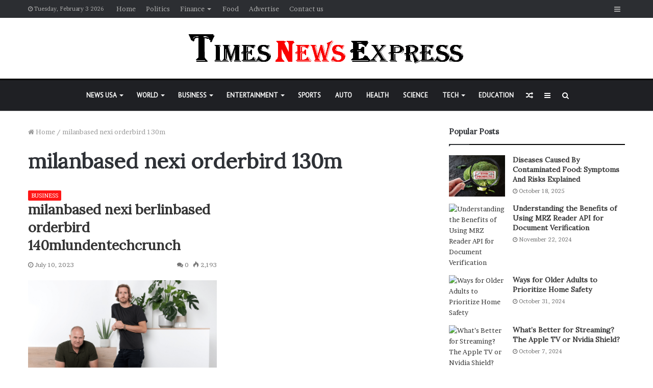

--- FILE ---
content_type: text/html; charset=UTF-8
request_url: https://timesnewsexpress.com/tag/milanbased-nexi-orderbird-130m/
body_size: 22360
content:
<!DOCTYPE html>
<html lang="en-US" prefix="og: https://ogp.me/ns#">
<head>
	<meta charset="UTF-8" />
	<link rel="profile" href="http://gmpg.org/xfn/11" />
	<link rel="pingback" href="https://timesnewsexpress.com/xmlrpc.php" />
	
<!-- Search Engine Optimization by Rank Math PRO - https://rankmath.com/ -->
<title>milanbased nexi orderbird 130m - Times News Express</title>
<meta name="robots" content="follow, noindex"/>
<meta property="og:locale" content="en_US" />
<meta property="og:type" content="article" />
<meta property="og:title" content="milanbased nexi orderbird 130m - Times News Express" />
<meta property="og:url" content="https://timesnewsexpress.com/tag/milanbased-nexi-orderbird-130m/" />
<meta property="og:site_name" content="Times News Express" />
<meta name="twitter:card" content="summary_large_image" />
<meta name="twitter:title" content="milanbased nexi orderbird 130m - Times News Express" />
<meta name="twitter:label1" content="Posts" />
<meta name="twitter:data1" content="1" />
<script type="application/ld+json" class="rank-math-schema-pro">{"@context":"https://schema.org","@graph":[{"@type":"Person","@id":"https://timesnewsexpress.com/#person","name":"Times News Express"},{"@type":"WebSite","@id":"https://timesnewsexpress.com/#website","url":"https://timesnewsexpress.com","name":"Times News Express","publisher":{"@id":"https://timesnewsexpress.com/#person"},"inLanguage":"en-US"},{"@type":"CollectionPage","@id":"https://timesnewsexpress.com/tag/milanbased-nexi-orderbird-130m/#webpage","url":"https://timesnewsexpress.com/tag/milanbased-nexi-orderbird-130m/","name":"milanbased nexi orderbird 130m - Times News Express","isPartOf":{"@id":"https://timesnewsexpress.com/#website"},"inLanguage":"en-US"}]}</script>
<!-- /Rank Math WordPress SEO plugin -->

<link rel="alternate" type="application/rss+xml" title="Times News Express &raquo; Feed" href="https://timesnewsexpress.com/feed/" />
<link rel="alternate" type="application/rss+xml" title="Times News Express &raquo; Comments Feed" href="https://timesnewsexpress.com/comments/feed/" />
<link rel="alternate" type="application/rss+xml" title="Times News Express &raquo; milanbased nexi orderbird 130m Tag Feed" href="https://timesnewsexpress.com/tag/milanbased-nexi-orderbird-130m/feed/" />
<script type="text/javascript">
/* <![CDATA[ */
window._wpemojiSettings = {"baseUrl":"https:\/\/s.w.org\/images\/core\/emoji\/15.0.3\/72x72\/","ext":".png","svgUrl":"https:\/\/s.w.org\/images\/core\/emoji\/15.0.3\/svg\/","svgExt":".svg","source":{"concatemoji":"https:\/\/timesnewsexpress.com\/wp-includes\/js\/wp-emoji-release.min.js?ver=6.5.2"}};
/*! This file is auto-generated */
!function(i,n){var o,s,e;function c(e){try{var t={supportTests:e,timestamp:(new Date).valueOf()};sessionStorage.setItem(o,JSON.stringify(t))}catch(e){}}function p(e,t,n){e.clearRect(0,0,e.canvas.width,e.canvas.height),e.fillText(t,0,0);var t=new Uint32Array(e.getImageData(0,0,e.canvas.width,e.canvas.height).data),r=(e.clearRect(0,0,e.canvas.width,e.canvas.height),e.fillText(n,0,0),new Uint32Array(e.getImageData(0,0,e.canvas.width,e.canvas.height).data));return t.every(function(e,t){return e===r[t]})}function u(e,t,n){switch(t){case"flag":return n(e,"\ud83c\udff3\ufe0f\u200d\u26a7\ufe0f","\ud83c\udff3\ufe0f\u200b\u26a7\ufe0f")?!1:!n(e,"\ud83c\uddfa\ud83c\uddf3","\ud83c\uddfa\u200b\ud83c\uddf3")&&!n(e,"\ud83c\udff4\udb40\udc67\udb40\udc62\udb40\udc65\udb40\udc6e\udb40\udc67\udb40\udc7f","\ud83c\udff4\u200b\udb40\udc67\u200b\udb40\udc62\u200b\udb40\udc65\u200b\udb40\udc6e\u200b\udb40\udc67\u200b\udb40\udc7f");case"emoji":return!n(e,"\ud83d\udc26\u200d\u2b1b","\ud83d\udc26\u200b\u2b1b")}return!1}function f(e,t,n){var r="undefined"!=typeof WorkerGlobalScope&&self instanceof WorkerGlobalScope?new OffscreenCanvas(300,150):i.createElement("canvas"),a=r.getContext("2d",{willReadFrequently:!0}),o=(a.textBaseline="top",a.font="600 32px Arial",{});return e.forEach(function(e){o[e]=t(a,e,n)}),o}function t(e){var t=i.createElement("script");t.src=e,t.defer=!0,i.head.appendChild(t)}"undefined"!=typeof Promise&&(o="wpEmojiSettingsSupports",s=["flag","emoji"],n.supports={everything:!0,everythingExceptFlag:!0},e=new Promise(function(e){i.addEventListener("DOMContentLoaded",e,{once:!0})}),new Promise(function(t){var n=function(){try{var e=JSON.parse(sessionStorage.getItem(o));if("object"==typeof e&&"number"==typeof e.timestamp&&(new Date).valueOf()<e.timestamp+604800&&"object"==typeof e.supportTests)return e.supportTests}catch(e){}return null}();if(!n){if("undefined"!=typeof Worker&&"undefined"!=typeof OffscreenCanvas&&"undefined"!=typeof URL&&URL.createObjectURL&&"undefined"!=typeof Blob)try{var e="postMessage("+f.toString()+"("+[JSON.stringify(s),u.toString(),p.toString()].join(",")+"));",r=new Blob([e],{type:"text/javascript"}),a=new Worker(URL.createObjectURL(r),{name:"wpTestEmojiSupports"});return void(a.onmessage=function(e){c(n=e.data),a.terminate(),t(n)})}catch(e){}c(n=f(s,u,p))}t(n)}).then(function(e){for(var t in e)n.supports[t]=e[t],n.supports.everything=n.supports.everything&&n.supports[t],"flag"!==t&&(n.supports.everythingExceptFlag=n.supports.everythingExceptFlag&&n.supports[t]);n.supports.everythingExceptFlag=n.supports.everythingExceptFlag&&!n.supports.flag,n.DOMReady=!1,n.readyCallback=function(){n.DOMReady=!0}}).then(function(){return e}).then(function(){var e;n.supports.everything||(n.readyCallback(),(e=n.source||{}).concatemoji?t(e.concatemoji):e.wpemoji&&e.twemoji&&(t(e.twemoji),t(e.wpemoji)))}))}((window,document),window._wpemojiSettings);
/* ]]> */
</script>
<style id='wp-emoji-styles-inline-css' type='text/css'>

	img.wp-smiley, img.emoji {
		display: inline !important;
		border: none !important;
		box-shadow: none !important;
		height: 1em !important;
		width: 1em !important;
		margin: 0 0.07em !important;
		vertical-align: -0.1em !important;
		background: none !important;
		padding: 0 !important;
	}
</style>
<link rel='stylesheet' id='wp-block-library-css' href='https://timesnewsexpress.com/wp-includes/css/dist/block-library/style.min.css?ver=6.5.2' type='text/css' media='all' />
<style id='wp-block-library-theme-inline-css' type='text/css'>
.wp-block-audio figcaption{color:#555;font-size:13px;text-align:center}.is-dark-theme .wp-block-audio figcaption{color:#ffffffa6}.wp-block-audio{margin:0 0 1em}.wp-block-code{border:1px solid #ccc;border-radius:4px;font-family:Menlo,Consolas,monaco,monospace;padding:.8em 1em}.wp-block-embed figcaption{color:#555;font-size:13px;text-align:center}.is-dark-theme .wp-block-embed figcaption{color:#ffffffa6}.wp-block-embed{margin:0 0 1em}.blocks-gallery-caption{color:#555;font-size:13px;text-align:center}.is-dark-theme .blocks-gallery-caption{color:#ffffffa6}.wp-block-image figcaption{color:#555;font-size:13px;text-align:center}.is-dark-theme .wp-block-image figcaption{color:#ffffffa6}.wp-block-image{margin:0 0 1em}.wp-block-pullquote{border-bottom:4px solid;border-top:4px solid;color:currentColor;margin-bottom:1.75em}.wp-block-pullquote cite,.wp-block-pullquote footer,.wp-block-pullquote__citation{color:currentColor;font-size:.8125em;font-style:normal;text-transform:uppercase}.wp-block-quote{border-left:.25em solid;margin:0 0 1.75em;padding-left:1em}.wp-block-quote cite,.wp-block-quote footer{color:currentColor;font-size:.8125em;font-style:normal;position:relative}.wp-block-quote.has-text-align-right{border-left:none;border-right:.25em solid;padding-left:0;padding-right:1em}.wp-block-quote.has-text-align-center{border:none;padding-left:0}.wp-block-quote.is-large,.wp-block-quote.is-style-large,.wp-block-quote.is-style-plain{border:none}.wp-block-search .wp-block-search__label{font-weight:700}.wp-block-search__button{border:1px solid #ccc;padding:.375em .625em}:where(.wp-block-group.has-background){padding:1.25em 2.375em}.wp-block-separator.has-css-opacity{opacity:.4}.wp-block-separator{border:none;border-bottom:2px solid;margin-left:auto;margin-right:auto}.wp-block-separator.has-alpha-channel-opacity{opacity:1}.wp-block-separator:not(.is-style-wide):not(.is-style-dots){width:100px}.wp-block-separator.has-background:not(.is-style-dots){border-bottom:none;height:1px}.wp-block-separator.has-background:not(.is-style-wide):not(.is-style-dots){height:2px}.wp-block-table{margin:0 0 1em}.wp-block-table td,.wp-block-table th{word-break:normal}.wp-block-table figcaption{color:#555;font-size:13px;text-align:center}.is-dark-theme .wp-block-table figcaption{color:#ffffffa6}.wp-block-video figcaption{color:#555;font-size:13px;text-align:center}.is-dark-theme .wp-block-video figcaption{color:#ffffffa6}.wp-block-video{margin:0 0 1em}.wp-block-template-part.has-background{margin-bottom:0;margin-top:0;padding:1.25em 2.375em}
</style>
<style id='classic-theme-styles-inline-css' type='text/css'>
/*! This file is auto-generated */
.wp-block-button__link{color:#fff;background-color:#32373c;border-radius:9999px;box-shadow:none;text-decoration:none;padding:calc(.667em + 2px) calc(1.333em + 2px);font-size:1.125em}.wp-block-file__button{background:#32373c;color:#fff;text-decoration:none}
</style>
<style id='global-styles-inline-css' type='text/css'>
body{--wp--preset--color--black: #000000;--wp--preset--color--cyan-bluish-gray: #abb8c3;--wp--preset--color--white: #ffffff;--wp--preset--color--pale-pink: #f78da7;--wp--preset--color--vivid-red: #cf2e2e;--wp--preset--color--luminous-vivid-orange: #ff6900;--wp--preset--color--luminous-vivid-amber: #fcb900;--wp--preset--color--light-green-cyan: #7bdcb5;--wp--preset--color--vivid-green-cyan: #00d084;--wp--preset--color--pale-cyan-blue: #8ed1fc;--wp--preset--color--vivid-cyan-blue: #0693e3;--wp--preset--color--vivid-purple: #9b51e0;--wp--preset--gradient--vivid-cyan-blue-to-vivid-purple: linear-gradient(135deg,rgba(6,147,227,1) 0%,rgb(155,81,224) 100%);--wp--preset--gradient--light-green-cyan-to-vivid-green-cyan: linear-gradient(135deg,rgb(122,220,180) 0%,rgb(0,208,130) 100%);--wp--preset--gradient--luminous-vivid-amber-to-luminous-vivid-orange: linear-gradient(135deg,rgba(252,185,0,1) 0%,rgba(255,105,0,1) 100%);--wp--preset--gradient--luminous-vivid-orange-to-vivid-red: linear-gradient(135deg,rgba(255,105,0,1) 0%,rgb(207,46,46) 100%);--wp--preset--gradient--very-light-gray-to-cyan-bluish-gray: linear-gradient(135deg,rgb(238,238,238) 0%,rgb(169,184,195) 100%);--wp--preset--gradient--cool-to-warm-spectrum: linear-gradient(135deg,rgb(74,234,220) 0%,rgb(151,120,209) 20%,rgb(207,42,186) 40%,rgb(238,44,130) 60%,rgb(251,105,98) 80%,rgb(254,248,76) 100%);--wp--preset--gradient--blush-light-purple: linear-gradient(135deg,rgb(255,206,236) 0%,rgb(152,150,240) 100%);--wp--preset--gradient--blush-bordeaux: linear-gradient(135deg,rgb(254,205,165) 0%,rgb(254,45,45) 50%,rgb(107,0,62) 100%);--wp--preset--gradient--luminous-dusk: linear-gradient(135deg,rgb(255,203,112) 0%,rgb(199,81,192) 50%,rgb(65,88,208) 100%);--wp--preset--gradient--pale-ocean: linear-gradient(135deg,rgb(255,245,203) 0%,rgb(182,227,212) 50%,rgb(51,167,181) 100%);--wp--preset--gradient--electric-grass: linear-gradient(135deg,rgb(202,248,128) 0%,rgb(113,206,126) 100%);--wp--preset--gradient--midnight: linear-gradient(135deg,rgb(2,3,129) 0%,rgb(40,116,252) 100%);--wp--preset--font-size--small: 13px;--wp--preset--font-size--medium: 20px;--wp--preset--font-size--large: 36px;--wp--preset--font-size--x-large: 42px;--wp--preset--spacing--20: 0.44rem;--wp--preset--spacing--30: 0.67rem;--wp--preset--spacing--40: 1rem;--wp--preset--spacing--50: 1.5rem;--wp--preset--spacing--60: 2.25rem;--wp--preset--spacing--70: 3.38rem;--wp--preset--spacing--80: 5.06rem;--wp--preset--shadow--natural: 6px 6px 9px rgba(0, 0, 0, 0.2);--wp--preset--shadow--deep: 12px 12px 50px rgba(0, 0, 0, 0.4);--wp--preset--shadow--sharp: 6px 6px 0px rgba(0, 0, 0, 0.2);--wp--preset--shadow--outlined: 6px 6px 0px -3px rgba(255, 255, 255, 1), 6px 6px rgba(0, 0, 0, 1);--wp--preset--shadow--crisp: 6px 6px 0px rgba(0, 0, 0, 1);}:where(.is-layout-flex){gap: 0.5em;}:where(.is-layout-grid){gap: 0.5em;}body .is-layout-flow > .alignleft{float: left;margin-inline-start: 0;margin-inline-end: 2em;}body .is-layout-flow > .alignright{float: right;margin-inline-start: 2em;margin-inline-end: 0;}body .is-layout-flow > .aligncenter{margin-left: auto !important;margin-right: auto !important;}body .is-layout-constrained > .alignleft{float: left;margin-inline-start: 0;margin-inline-end: 2em;}body .is-layout-constrained > .alignright{float: right;margin-inline-start: 2em;margin-inline-end: 0;}body .is-layout-constrained > .aligncenter{margin-left: auto !important;margin-right: auto !important;}body .is-layout-constrained > :where(:not(.alignleft):not(.alignright):not(.alignfull)){max-width: var(--wp--style--global--content-size);margin-left: auto !important;margin-right: auto !important;}body .is-layout-constrained > .alignwide{max-width: var(--wp--style--global--wide-size);}body .is-layout-flex{display: flex;}body .is-layout-flex{flex-wrap: wrap;align-items: center;}body .is-layout-flex > *{margin: 0;}body .is-layout-grid{display: grid;}body .is-layout-grid > *{margin: 0;}:where(.wp-block-columns.is-layout-flex){gap: 2em;}:where(.wp-block-columns.is-layout-grid){gap: 2em;}:where(.wp-block-post-template.is-layout-flex){gap: 1.25em;}:where(.wp-block-post-template.is-layout-grid){gap: 1.25em;}.has-black-color{color: var(--wp--preset--color--black) !important;}.has-cyan-bluish-gray-color{color: var(--wp--preset--color--cyan-bluish-gray) !important;}.has-white-color{color: var(--wp--preset--color--white) !important;}.has-pale-pink-color{color: var(--wp--preset--color--pale-pink) !important;}.has-vivid-red-color{color: var(--wp--preset--color--vivid-red) !important;}.has-luminous-vivid-orange-color{color: var(--wp--preset--color--luminous-vivid-orange) !important;}.has-luminous-vivid-amber-color{color: var(--wp--preset--color--luminous-vivid-amber) !important;}.has-light-green-cyan-color{color: var(--wp--preset--color--light-green-cyan) !important;}.has-vivid-green-cyan-color{color: var(--wp--preset--color--vivid-green-cyan) !important;}.has-pale-cyan-blue-color{color: var(--wp--preset--color--pale-cyan-blue) !important;}.has-vivid-cyan-blue-color{color: var(--wp--preset--color--vivid-cyan-blue) !important;}.has-vivid-purple-color{color: var(--wp--preset--color--vivid-purple) !important;}.has-black-background-color{background-color: var(--wp--preset--color--black) !important;}.has-cyan-bluish-gray-background-color{background-color: var(--wp--preset--color--cyan-bluish-gray) !important;}.has-white-background-color{background-color: var(--wp--preset--color--white) !important;}.has-pale-pink-background-color{background-color: var(--wp--preset--color--pale-pink) !important;}.has-vivid-red-background-color{background-color: var(--wp--preset--color--vivid-red) !important;}.has-luminous-vivid-orange-background-color{background-color: var(--wp--preset--color--luminous-vivid-orange) !important;}.has-luminous-vivid-amber-background-color{background-color: var(--wp--preset--color--luminous-vivid-amber) !important;}.has-light-green-cyan-background-color{background-color: var(--wp--preset--color--light-green-cyan) !important;}.has-vivid-green-cyan-background-color{background-color: var(--wp--preset--color--vivid-green-cyan) !important;}.has-pale-cyan-blue-background-color{background-color: var(--wp--preset--color--pale-cyan-blue) !important;}.has-vivid-cyan-blue-background-color{background-color: var(--wp--preset--color--vivid-cyan-blue) !important;}.has-vivid-purple-background-color{background-color: var(--wp--preset--color--vivid-purple) !important;}.has-black-border-color{border-color: var(--wp--preset--color--black) !important;}.has-cyan-bluish-gray-border-color{border-color: var(--wp--preset--color--cyan-bluish-gray) !important;}.has-white-border-color{border-color: var(--wp--preset--color--white) !important;}.has-pale-pink-border-color{border-color: var(--wp--preset--color--pale-pink) !important;}.has-vivid-red-border-color{border-color: var(--wp--preset--color--vivid-red) !important;}.has-luminous-vivid-orange-border-color{border-color: var(--wp--preset--color--luminous-vivid-orange) !important;}.has-luminous-vivid-amber-border-color{border-color: var(--wp--preset--color--luminous-vivid-amber) !important;}.has-light-green-cyan-border-color{border-color: var(--wp--preset--color--light-green-cyan) !important;}.has-vivid-green-cyan-border-color{border-color: var(--wp--preset--color--vivid-green-cyan) !important;}.has-pale-cyan-blue-border-color{border-color: var(--wp--preset--color--pale-cyan-blue) !important;}.has-vivid-cyan-blue-border-color{border-color: var(--wp--preset--color--vivid-cyan-blue) !important;}.has-vivid-purple-border-color{border-color: var(--wp--preset--color--vivid-purple) !important;}.has-vivid-cyan-blue-to-vivid-purple-gradient-background{background: var(--wp--preset--gradient--vivid-cyan-blue-to-vivid-purple) !important;}.has-light-green-cyan-to-vivid-green-cyan-gradient-background{background: var(--wp--preset--gradient--light-green-cyan-to-vivid-green-cyan) !important;}.has-luminous-vivid-amber-to-luminous-vivid-orange-gradient-background{background: var(--wp--preset--gradient--luminous-vivid-amber-to-luminous-vivid-orange) !important;}.has-luminous-vivid-orange-to-vivid-red-gradient-background{background: var(--wp--preset--gradient--luminous-vivid-orange-to-vivid-red) !important;}.has-very-light-gray-to-cyan-bluish-gray-gradient-background{background: var(--wp--preset--gradient--very-light-gray-to-cyan-bluish-gray) !important;}.has-cool-to-warm-spectrum-gradient-background{background: var(--wp--preset--gradient--cool-to-warm-spectrum) !important;}.has-blush-light-purple-gradient-background{background: var(--wp--preset--gradient--blush-light-purple) !important;}.has-blush-bordeaux-gradient-background{background: var(--wp--preset--gradient--blush-bordeaux) !important;}.has-luminous-dusk-gradient-background{background: var(--wp--preset--gradient--luminous-dusk) !important;}.has-pale-ocean-gradient-background{background: var(--wp--preset--gradient--pale-ocean) !important;}.has-electric-grass-gradient-background{background: var(--wp--preset--gradient--electric-grass) !important;}.has-midnight-gradient-background{background: var(--wp--preset--gradient--midnight) !important;}.has-small-font-size{font-size: var(--wp--preset--font-size--small) !important;}.has-medium-font-size{font-size: var(--wp--preset--font-size--medium) !important;}.has-large-font-size{font-size: var(--wp--preset--font-size--large) !important;}.has-x-large-font-size{font-size: var(--wp--preset--font-size--x-large) !important;}
.wp-block-navigation a:where(:not(.wp-element-button)){color: inherit;}
:where(.wp-block-post-template.is-layout-flex){gap: 1.25em;}:where(.wp-block-post-template.is-layout-grid){gap: 1.25em;}
:where(.wp-block-columns.is-layout-flex){gap: 2em;}:where(.wp-block-columns.is-layout-grid){gap: 2em;}
.wp-block-pullquote{font-size: 1.5em;line-height: 1.6;}
</style>
<link rel='stylesheet' id='news-plugin-css' href='https://timesnewsexpress.com/wp-content/plugins/newsplugin/assets/css/news-plugin.css?ver=0.1' type='text/css' media='all' />
<link rel='stylesheet' id='ez-toc-css' href='https://timesnewsexpress.com/wp-content/plugins/easy-table-of-contents/assets/css/screen.min.css?ver=2.0.80' type='text/css' media='all' />
<style id='ez-toc-inline-css' type='text/css'>
div#ez-toc-container .ez-toc-title {font-size: 120%;}div#ez-toc-container .ez-toc-title {font-weight: 500;}div#ez-toc-container ul li , div#ez-toc-container ul li a {font-size: 95%;}div#ez-toc-container ul li , div#ez-toc-container ul li a {font-weight: 500;}div#ez-toc-container nav ul ul li {font-size: 90%;}.ez-toc-box-title {font-weight: bold; margin-bottom: 10px; text-align: center; text-transform: uppercase; letter-spacing: 1px; color: #666; padding-bottom: 5px;position:absolute;top:-4%;left:5%;background-color: inherit;transition: top 0.3s ease;}.ez-toc-box-title.toc-closed {top:-25%;}
.ez-toc-container-direction {direction: ltr;}.ez-toc-counter ul{counter-reset: item ;}.ez-toc-counter nav ul li a::before {content: counters(item, '.', decimal) '. ';display: inline-block;counter-increment: item;flex-grow: 0;flex-shrink: 0;margin-right: .2em; float: left; }.ez-toc-widget-direction {direction: ltr;}.ez-toc-widget-container ul{counter-reset: item ;}.ez-toc-widget-container nav ul li a::before {content: counters(item, '.', decimal) '. ';display: inline-block;counter-increment: item;flex-grow: 0;flex-shrink: 0;margin-right: .2em; float: left; }
</style>
<link rel='stylesheet' id='tie-css-base-css' href='https://timesnewsexpress.com/wp-content/themes/jannah/assets/css/base.min.css?ver=4.6.3' type='text/css' media='all' />
<link rel='stylesheet' id='tie-css-styles-css' href='https://timesnewsexpress.com/wp-content/themes/jannah/assets/css/style.min.css?ver=4.6.3' type='text/css' media='all' />
<link rel='stylesheet' id='tie-css-widgets-css' href='https://timesnewsexpress.com/wp-content/themes/jannah/assets/css/widgets.min.css?ver=4.6.3' type='text/css' media='all' />
<link rel='stylesheet' id='tie-css-helpers-css' href='https://timesnewsexpress.com/wp-content/themes/jannah/assets/css/helpers.min.css?ver=4.6.3' type='text/css' media='all' />
<link rel='stylesheet' id='tie-css-ilightbox-css' href='https://timesnewsexpress.com/wp-content/themes/jannah/assets/ilightbox/dark-skin/skin.css?ver=4.6.3' type='text/css' media='all' />
<style id='tie-css-ilightbox-inline-css' type='text/css'>
.wf-active body{font-family: 'Brawler';}.wf-active .logo-text,.wf-active h1,.wf-active h2,.wf-active h3,.wf-active h4,.wf-active h5,.wf-active h6,.wf-active .the-subtitle{font-family: 'Lora';}.wf-active #main-nav .main-menu > ul > li > a{font-family: 'PT Sans';}#tie-body{background-color: #ffffff;}.brand-title,a:hover,#tie-popup-search-submit,#logo.text-logo a,.theme-header nav .components #search-submit:hover,.theme-header .header-nav .components > li:hover > a,.theme-header .header-nav .components li a:hover,.main-menu ul.cats-vertical li a.is-active,.main-menu ul.cats-vertical li a:hover,.main-nav li.mega-menu .post-meta a:hover,.main-nav li.mega-menu .post-box-title a:hover,.search-in-main-nav.autocomplete-suggestions a:hover,#main-nav .menu ul li:hover > a,#main-nav .menu ul li.current-menu-item:not(.mega-link-column) > a,.top-nav .menu li:hover > a,.top-nav .menu > .tie-current-menu > a,.search-in-top-nav.autocomplete-suggestions .post-title a:hover,div.mag-box .mag-box-options .mag-box-filter-links a.active,.mag-box-filter-links .flexMenu-viewMore:hover > a,.stars-rating-active,body .tabs.tabs .active > a,.video-play-icon,.spinner-circle:after,#go-to-content:hover,.comment-list .comment-author .fn,.commentlist .comment-author .fn,blockquote::before,blockquote cite,blockquote.quote-simple p,.multiple-post-pages a:hover,#story-index li .is-current,.latest-tweets-widget .twitter-icon-wrap span,.wide-slider-nav-wrapper .slide,.wide-next-prev-slider-wrapper .tie-slider-nav li:hover span,#instagram-link:hover,.review-final-score h3,#mobile-menu-icon:hover .menu-text,.entry a,.entry .post-bottom-meta a:hover,.comment-list .comment-content a,.widget.tie-weather-widget .icon-basecloud-bg:after,q a,blockquote a,.site-footer a:hover,.site-footer .stars-rating-active,.site-footer .twitter-icon-wrap span,.site-info a:hover{color: #ff1414;}#theme-header #main-nav .spinner-circle:after{color: #ff1414;}[type='submit'],.button,.generic-button a,.generic-button button,.theme-header .header-nav .comp-sub-menu a.button.guest-btn:hover,.theme-header .header-nav .comp-sub-menu a.checkout-button,nav.main-nav .menu > li.tie-current-menu > a,nav.main-nav .menu > li:hover > a,.main-menu .mega-links-head:after,#main-nav .mega-menu.mega-cat .cats-horizontal li a.is-active,#mobile-menu-icon:hover .nav-icon,#mobile-menu-icon:hover .nav-icon:before,#mobile-menu-icon:hover .nav-icon:after,.search-in-main-nav.autocomplete-suggestions a.button,.search-in-top-nav.autocomplete-suggestions a.button,.spinner > div,.post-cat,.pages-numbers li.current span,.multiple-post-pages > span,#tie-wrapper .mejs-container .mejs-controls,.mag-box-filter-links a:hover,.slider-arrow-nav a:not(.pagination-disabled):hover,.comment-list .reply a:hover,.commentlist .reply a:hover,#reading-position-indicator,#story-index-icon,.videos-block .playlist-title,.review-percentage .review-item span span,.tie-slick-dots li.slick-active button,.tie-slick-dots li button:hover,.digital-rating-static,.timeline-widget li a:hover .date:before,#wp-calendar #today,.posts-list-counter li:before,.cat-counter a + span,.tie-slider-nav li span:hover,.fullwidth-area .widget_tag_cloud .tagcloud a:hover,.magazine2:not(.block-head-4) .dark-widgetized-area ul.tabs a:hover,.magazine2:not(.block-head-4) .dark-widgetized-area ul.tabs .active a,.magazine1 .dark-widgetized-area ul.tabs a:hover,.magazine1 .dark-widgetized-area ul.tabs .active a,.block-head-4.magazine2 .dark-widgetized-area .tabs.tabs .active a,.block-head-4.magazine2 .dark-widgetized-area .tabs > .active a:before,.block-head-4.magazine2 .dark-widgetized-area .tabs > .active a:after,.demo_store,.demo #logo:after,.widget.tie-weather-widget,span.video-close-btn:hover,#go-to-top,.latest-tweets-widget .slider-links .button:not(:hover){background-color: #ff1414;color: #FFFFFF;}.tie-weather-widget .widget-title .the-subtitle,.block-head-4.magazine2 #footer .tabs .active a:hover{color: #FFFFFF;}pre,code,.pages-numbers li.current span,.theme-header .header-nav .comp-sub-menu a.button.guest-btn:hover,.multiple-post-pages > span,.post-content-slideshow .tie-slider-nav li span:hover,#tie-body .tie-slider-nav li > span:hover,#instagram-link:before,#instagram-link:after,.slider-arrow-nav a:not(.pagination-disabled):hover,.main-nav .mega-menu.mega-cat .cats-horizontal li a.is-active, .main-nav .mega-menu.mega-cat .cats-horizontal li a:hover,.main-menu .menu > li > .menu-sub-content{border-color: #ff1414;}.main-menu .menu > li.tie-current-menu{border-bottom-color: #ff1414;}.top-nav .menu li.menu-item-has-children:hover > a:before{border-top-color: #ff1414;}.main-nav .main-menu .menu > li.tie-current-menu > a:before,.main-nav .main-menu .menu > li:hover > a:before{border-top-color: #FFFFFF;}header.main-nav-light .main-nav .menu-item-has-children li:hover > a:before,header.main-nav-light .main-nav .mega-menu li:hover > a:before{border-left-color: #ff1414;}.rtl header.main-nav-light .main-nav .menu-item-has-children li:hover > a:before,.rtl header.main-nav-light .main-nav .mega-menu li:hover > a:before{border-right-color: #ff1414;border-left-color: transparent;}.top-nav ul.menu li .menu-item-has-children:hover > a:before{border-top-color: transparent;border-left-color: #ff1414;}.rtl .top-nav ul.menu li .menu-item-has-children:hover > a:before{border-left-color: transparent;border-right-color: #ff1414;}::-moz-selection{background-color: #ff1414;color: #FFFFFF;}::selection{background-color: #ff1414;color: #FFFFFF;}circle.circle_bar{stroke: #ff1414;}#reading-position-indicator{box-shadow: 0 0 10px rgba( 255,20,20,0.7);}#tie-popup-search-submit:hover,#logo.text-logo a:hover,.entry a:hover,.comment-list .comment-content a:hover,.block-head-4.magazine2 .site-footer .tabs li a:hover,q a:hover,blockquote a:hover{color: #cd0000;}.button:hover,input[type='submit']:hover,.generic-button a:hover,.generic-button button:hover,a.post-cat:hover,.site-footer .button:hover,.site-footer [type='submit']:hover,.search-in-main-nav.autocomplete-suggestions a.button:hover,.search-in-top-nav.autocomplete-suggestions a.button:hover,.theme-header .header-nav .comp-sub-menu a.checkout-button:hover{background-color: #cd0000;color: #FFFFFF;}.theme-header .header-nav .comp-sub-menu a.checkout-button:not(:hover),.entry a.button{color: #FFFFFF;}#story-index.is-compact .story-index-content{background-color: #ff1414;}#story-index.is-compact .story-index-content a,#story-index.is-compact .story-index-content .is-current{color: #FFFFFF;}#tie-body .mag-box-title h3 a,#tie-body .block-more-button{color: #ff1414;}#tie-body .mag-box-title h3 a:hover,#tie-body .block-more-button:hover{color: #cd0000;}#tie-body .mag-box-title{color: #ff1414;}#tie-body .mag-box-title:before{border-top-color: #ff1414;}#tie-body .mag-box-title:after,#tie-body #footer .widget-title:after{background-color: #ff1414;}.brand-title,a:hover,#tie-popup-search-submit,#logo.text-logo a,.theme-header nav .components #search-submit:hover,.theme-header .header-nav .components > li:hover > a,.theme-header .header-nav .components li a:hover,.main-menu ul.cats-vertical li a.is-active,.main-menu ul.cats-vertical li a:hover,.main-nav li.mega-menu .post-meta a:hover,.main-nav li.mega-menu .post-box-title a:hover,.search-in-main-nav.autocomplete-suggestions a:hover,#main-nav .menu ul li:hover > a,#main-nav .menu ul li.current-menu-item:not(.mega-link-column) > a,.top-nav .menu li:hover > a,.top-nav .menu > .tie-current-menu > a,.search-in-top-nav.autocomplete-suggestions .post-title a:hover,div.mag-box .mag-box-options .mag-box-filter-links a.active,.mag-box-filter-links .flexMenu-viewMore:hover > a,.stars-rating-active,body .tabs.tabs .active > a,.video-play-icon,.spinner-circle:after,#go-to-content:hover,.comment-list .comment-author .fn,.commentlist .comment-author .fn,blockquote::before,blockquote cite,blockquote.quote-simple p,.multiple-post-pages a:hover,#story-index li .is-current,.latest-tweets-widget .twitter-icon-wrap span,.wide-slider-nav-wrapper .slide,.wide-next-prev-slider-wrapper .tie-slider-nav li:hover span,#instagram-link:hover,.review-final-score h3,#mobile-menu-icon:hover .menu-text,.entry a,.entry .post-bottom-meta a:hover,.comment-list .comment-content a,.widget.tie-weather-widget .icon-basecloud-bg:after,q a,blockquote a,.site-footer a:hover,.site-footer .stars-rating-active,.site-footer .twitter-icon-wrap span,.site-info a:hover{color: #ff1414;}#theme-header #main-nav .spinner-circle:after{color: #ff1414;}[type='submit'],.button,.generic-button a,.generic-button button,.theme-header .header-nav .comp-sub-menu a.button.guest-btn:hover,.theme-header .header-nav .comp-sub-menu a.checkout-button,nav.main-nav .menu > li.tie-current-menu > a,nav.main-nav .menu > li:hover > a,.main-menu .mega-links-head:after,#main-nav .mega-menu.mega-cat .cats-horizontal li a.is-active,#mobile-menu-icon:hover .nav-icon,#mobile-menu-icon:hover .nav-icon:before,#mobile-menu-icon:hover .nav-icon:after,.search-in-main-nav.autocomplete-suggestions a.button,.search-in-top-nav.autocomplete-suggestions a.button,.spinner > div,.post-cat,.pages-numbers li.current span,.multiple-post-pages > span,#tie-wrapper .mejs-container .mejs-controls,.mag-box-filter-links a:hover,.slider-arrow-nav a:not(.pagination-disabled):hover,.comment-list .reply a:hover,.commentlist .reply a:hover,#reading-position-indicator,#story-index-icon,.videos-block .playlist-title,.review-percentage .review-item span span,.tie-slick-dots li.slick-active button,.tie-slick-dots li button:hover,.digital-rating-static,.timeline-widget li a:hover .date:before,#wp-calendar #today,.posts-list-counter li:before,.cat-counter a + span,.tie-slider-nav li span:hover,.fullwidth-area .widget_tag_cloud .tagcloud a:hover,.magazine2:not(.block-head-4) .dark-widgetized-area ul.tabs a:hover,.magazine2:not(.block-head-4) .dark-widgetized-area ul.tabs .active a,.magazine1 .dark-widgetized-area ul.tabs a:hover,.magazine1 .dark-widgetized-area ul.tabs .active a,.block-head-4.magazine2 .dark-widgetized-area .tabs.tabs .active a,.block-head-4.magazine2 .dark-widgetized-area .tabs > .active a:before,.block-head-4.magazine2 .dark-widgetized-area .tabs > .active a:after,.demo_store,.demo #logo:after,.widget.tie-weather-widget,span.video-close-btn:hover,#go-to-top,.latest-tweets-widget .slider-links .button:not(:hover){background-color: #ff1414;color: #FFFFFF;}.tie-weather-widget .widget-title .the-subtitle,.block-head-4.magazine2 #footer .tabs .active a:hover{color: #FFFFFF;}pre,code,.pages-numbers li.current span,.theme-header .header-nav .comp-sub-menu a.button.guest-btn:hover,.multiple-post-pages > span,.post-content-slideshow .tie-slider-nav li span:hover,#tie-body .tie-slider-nav li > span:hover,#instagram-link:before,#instagram-link:after,.slider-arrow-nav a:not(.pagination-disabled):hover,.main-nav .mega-menu.mega-cat .cats-horizontal li a.is-active, .main-nav .mega-menu.mega-cat .cats-horizontal li a:hover,.main-menu .menu > li > .menu-sub-content{border-color: #ff1414;}.main-menu .menu > li.tie-current-menu{border-bottom-color: #ff1414;}.top-nav .menu li.menu-item-has-children:hover > a:before{border-top-color: #ff1414;}.main-nav .main-menu .menu > li.tie-current-menu > a:before,.main-nav .main-menu .menu > li:hover > a:before{border-top-color: #FFFFFF;}header.main-nav-light .main-nav .menu-item-has-children li:hover > a:before,header.main-nav-light .main-nav .mega-menu li:hover > a:before{border-left-color: #ff1414;}.rtl header.main-nav-light .main-nav .menu-item-has-children li:hover > a:before,.rtl header.main-nav-light .main-nav .mega-menu li:hover > a:before{border-right-color: #ff1414;border-left-color: transparent;}.top-nav ul.menu li .menu-item-has-children:hover > a:before{border-top-color: transparent;border-left-color: #ff1414;}.rtl .top-nav ul.menu li .menu-item-has-children:hover > a:before{border-left-color: transparent;border-right-color: #ff1414;}::-moz-selection{background-color: #ff1414;color: #FFFFFF;}::selection{background-color: #ff1414;color: #FFFFFF;}circle.circle_bar{stroke: #ff1414;}#reading-position-indicator{box-shadow: 0 0 10px rgba( 255,20,20,0.7);}#tie-popup-search-submit:hover,#logo.text-logo a:hover,.entry a:hover,.comment-list .comment-content a:hover,.block-head-4.magazine2 .site-footer .tabs li a:hover,q a:hover,blockquote a:hover{color: #cd0000;}.button:hover,input[type='submit']:hover,.generic-button a:hover,.generic-button button:hover,a.post-cat:hover,.site-footer .button:hover,.site-footer [type='submit']:hover,.search-in-main-nav.autocomplete-suggestions a.button:hover,.search-in-top-nav.autocomplete-suggestions a.button:hover,.theme-header .header-nav .comp-sub-menu a.checkout-button:hover{background-color: #cd0000;color: #FFFFFF;}.theme-header .header-nav .comp-sub-menu a.checkout-button:not(:hover),.entry a.button{color: #FFFFFF;}#story-index.is-compact .story-index-content{background-color: #ff1414;}#story-index.is-compact .story-index-content a,#story-index.is-compact .story-index-content .is-current{color: #FFFFFF;}#tie-body .mag-box-title h3 a,#tie-body .block-more-button{color: #ff1414;}#tie-body .mag-box-title h3 a:hover,#tie-body .block-more-button:hover{color: #cd0000;}#tie-body .mag-box-title{color: #ff1414;}#tie-body .mag-box-title:before{border-top-color: #ff1414;}#tie-body .mag-box-title:after,#tie-body #footer .widget-title:after{background-color: #ff1414;}.container-wrapper,.the-global-title,.comment-reply-title,.tabs,.flex-tabs .flexMenu-popup,.magazine1 .tabs-vertical .tabs li a,.magazine1 .tabs-vertical:after,.mag-box .show-more-button,.white-bg .social-icons-item a,textarea,input,select,.toggle,.post-content-slideshow,.post-content-slideshow .slider-nav-wrapper,.post-footer-on-bottom,.pages-numbers a,.pages-nav-item,.first-last-pages .fa,.multiple-post-pages .post-page-numbers,#story-highlights li,.review-item,.review-summary,.user-rate-wrap,.review-final-score,.tabs a{border-color: #000000 !important;}.magazine1 .tabs a{border-bottom-color: transparent !important;}.fullwidth-area .tagcloud a:not(:hover){background: transparent;box-shadow: inset 0 0 0 3px #000000;}.subscribe-widget-content h4:after,.white-bg .social-icons-item:before{background-color: #000000 !important;}#top-nav .comp-sub-menu .button:hover,#top-nav .checkout-button,.search-in-top-nav.autocomplete-suggestions .button{background-color: #ffffff;}#top-nav a:hover,#top-nav .menu li:hover > a,#top-nav .menu > .tie-current-menu > a,#top-nav .components > li:hover > a,#top-nav .components #search-submit:hover,.search-in-top-nav.autocomplete-suggestions .post-title a:hover{color: #ffffff;}#top-nav .comp-sub-menu .button:hover{border-color: #ffffff;}#top-nav .tie-current-menu > a:before,#top-nav .menu .menu-item-has-children:hover > a:before{border-top-color: #ffffff;}#top-nav .menu li .menu-item-has-children:hover > a:before{border-top-color: transparent;border-left-color: #ffffff;}.rtl #top-nav .menu li .menu-item-has-children:hover > a:before{border-left-color: transparent;border-right-color: #ffffff;}#top-nav .comp-sub-menu .button:hover,#top-nav .comp-sub-menu .checkout-button,.search-in-top-nav.autocomplete-suggestions .button{color: #000000;}#top-nav .comp-sub-menu .checkout-button:hover,.search-in-top-nav.autocomplete-suggestions .button:hover{background-color: #e1e1e1;}#theme-header:not(.main-nav-boxed) #main-nav,.main-nav-boxed .main-menu-wrapper{border-top-color:#000000 !important;border-top-width:3px !important;border-bottom-color:#d5d5d5 !important;border-bottom-width:1px !important;border-right: 0 none;border-left : 0 none;}.main-nav-boxed #main-nav.fixed-nav{box-shadow: none;}#main-nav .comp-sub-menu .button:hover,#main-nav .menu > li.tie-current-menu,#main-nav .menu > li > .menu-sub-content,#main-nav .cats-horizontal a.is-active,#main-nav .cats-horizontal a:hover{border-color: #ff1414;}#main-nav .menu > li.tie-current-menu > a,#main-nav .menu > li:hover > a,#main-nav .mega-links-head:after,#main-nav .comp-sub-menu .button:hover,#main-nav .comp-sub-menu .checkout-button,#main-nav .cats-horizontal a.is-active,#main-nav .cats-horizontal a:hover,.search-in-main-nav.autocomplete-suggestions .button,#main-nav .spinner > div{background-color: #ff1414;}.main-nav-light #main-nav .menu ul li:hover > a,.main-nav-light #main-nav .menu ul li.current-menu-item:not(.mega-link-column) > a,#main-nav .components a:hover,#main-nav .components > li:hover > a,#main-nav #search-submit:hover,#main-nav .cats-vertical a.is-active,#main-nav .cats-vertical a:hover,#main-nav .mega-menu .post-meta a:hover,#main-nav .mega-menu .post-box-title a:hover,.search-in-main-nav.autocomplete-suggestions a:hover,#main-nav .spinner-circle:after{color: #ff1414;}#main-nav .menu > li.tie-current-menu > a,#main-nav .menu > li:hover > a,#main-nav .components .button:hover,#main-nav .comp-sub-menu .checkout-button,.theme-header #main-nav .mega-menu .cats-horizontal a.is-active,.theme-header #main-nav .mega-menu .cats-horizontal a:hover,.search-in-main-nav.autocomplete-suggestions a.button{color: #FFFFFF;}#main-nav .menu > li.tie-current-menu > a:before,#main-nav .menu > li:hover > a:before{border-top-color: #FFFFFF;}.main-nav-light #main-nav .menu-item-has-children li:hover > a:before,.main-nav-light #main-nav .mega-menu li:hover > a:before{border-left-color: #ff1414;}.rtl .main-nav-light #main-nav .menu-item-has-children li:hover > a:before,.rtl .main-nav-light #main-nav .mega-menu li:hover > a:before{border-right-color: #ff1414;border-left-color: transparent;}.search-in-main-nav.autocomplete-suggestions .button:hover,#main-nav .comp-sub-menu .checkout-button:hover{background-color: #e10000;}#footer{background-color: #0a0a0a;}#footer .posts-list-counter .posts-list-items li:before{border-color: #0a0a0a;}#footer .timeline-widget a .date:before{border-color: rgba(10,10,10,0.8);}#footer .footer-boxed-widget-area,#footer textarea,#footer input:not([type=submit]),#footer select,#footer code,#footer kbd,#footer pre,#footer samp,#footer .show-more-button,#footer .slider-links .tie-slider-nav span,#footer #wp-calendar,#footer #wp-calendar tbody td,#footer #wp-calendar thead th,#footer .widget.buddypress .item-options a{border-color: rgba(255,255,255,0.1);}#footer .social-statistics-widget .white-bg li.social-icons-item a,#footer .widget_tag_cloud .tagcloud a,#footer .latest-tweets-widget .slider-links .tie-slider-nav span,#footer .widget_layered_nav_filters a{border-color: rgba(255,255,255,0.1);}#footer .social-statistics-widget .white-bg li:before{background: rgba(255,255,255,0.1);}.site-footer #wp-calendar tbody td{background: rgba(255,255,255,0.02);}#footer .white-bg .social-icons-item a span.followers span,#footer .circle-three-cols .social-icons-item a .followers-num,#footer .circle-three-cols .social-icons-item a .followers-name{color: rgba(255,255,255,0.8);}#footer .timeline-widget ul:before,#footer .timeline-widget a:not(:hover) .date:before{background-color: #000000;}#footer .widget-title,#footer .widget-title a:not(:hover){color: #000000;}#footer,#footer textarea,#footer input:not([type='submit']),#footer select,#footer #wp-calendar tbody,#footer .tie-slider-nav li span:not(:hover),#footer .widget_categories li a:before,#footer .widget_product_categories li a:before,#footer .widget_layered_nav li a:before,#footer .widget_archive li a:before,#footer .widget_nav_menu li a:before,#footer .widget_meta li a:before,#footer .widget_pages li a:before,#footer .widget_recent_entries li a:before,#footer .widget_display_forums li a:before,#footer .widget_display_views li a:before,#footer .widget_rss li a:before,#footer .widget_display_stats dt:before,#footer .subscribe-widget-content h3,#footer .about-author .social-icons a:not(:hover) span{color: #d8d8d8;}#footer post-widget-body .meta-item,#footer .post-meta,#footer .stream-title,#footer.dark-skin .timeline-widget .date,#footer .wp-caption .wp-caption-text,#footer .rss-date{color: rgba(216,216,216,0.7);}#footer input::-moz-placeholder{color: #d8d8d8;}#footer input:-moz-placeholder{color: #d8d8d8;}#footer input:-ms-input-placeholder{color: #d8d8d8;}#footer input::-webkit-input-placeholder{color: #d8d8d8;}.site-footer.dark-skin a:not(:hover){color: #ffffff;}.site-footer.dark-skin a:hover,#footer .stars-rating-active,#footer .twitter-icon-wrap span,.block-head-4.magazine2 #footer .tabs li a{color: #cccccc;}#footer .circle_bar{stroke: #cccccc;}#footer #instagram-link:before,#footer #instagram-link:after,#footer .widget.buddypress .item-options a.selected,#footer .widget.buddypress .item-options a.loading,#footer .tie-slider-nav span:hover,.block-head-4.magazine2 #footer .tabs{border-color: #cccccc;}.magazine2:not(.block-head-4) #footer .tabs a:hover,.magazine2:not(.block-head-4) #footer .tabs .active a,.magazine1 #footer .tabs a:hover,.magazine1 #footer .tabs .active a,.block-head-4.magazine2 #footer .tabs.tabs .active a,.block-head-4.magazine2 #footer .tabs > .active a:before,.block-head-4.magazine2 #footer .tabs > li.active:nth-child(n) a:after,#footer .digital-rating-static,#footer .timeline-widget li a:hover .date:before,#footer #wp-calendar #today,#footer .posts-list-counter .posts-list-items li:before,#footer .cat-counter span,#footer.dark-skin .the-global-title:after,#footer .button,#footer [type='submit'],#footer .spinner > div,#footer .widget.buddypress .item-options a.selected,#footer .widget.buddypress .item-options a.loading,#footer .tie-slider-nav span:hover,#footer .fullwidth-area .tagcloud a:hover{background-color: #cccccc;color: #000000;}.block-head-4.magazine2 #footer .tabs li a:hover{color: #aeaeae;}.block-head-4.magazine2 #footer .tabs.tabs .active a:hover,#footer .widget.buddypress .item-options a.selected,#footer .widget.buddypress .item-options a.loading,#footer .tie-slider-nav span:hover{color: #000000 !important;}#footer .button:hover,#footer [type='submit']:hover{background-color: #aeaeae;color: #000000;}#footer .site-info a:not(:hover){color: #dddddd;}#footer .site-info a:hover{color: #ffffff;}.tie-cat-28,.tie-cat-item-28 > span{background-color:#e67e22 !important;color:#FFFFFF !important;}.tie-cat-28:after{border-top-color:#e67e22 !important;}.tie-cat-28:hover{background-color:#c86004 !important;}.tie-cat-28:hover:after{border-top-color:#c86004 !important;}.tie-cat-30223,.tie-cat-item-30223 > span{background-color:#2ecc71 !important;color:#FFFFFF !important;}.tie-cat-30223:after{border-top-color:#2ecc71 !important;}.tie-cat-30223:hover{background-color:#10ae53 !important;}.tie-cat-30223:hover:after{border-top-color:#10ae53 !important;}.tie-cat-23246,.tie-cat-item-23246 > span{background-color:#9b59b6 !important;color:#FFFFFF !important;}.tie-cat-23246:after{border-top-color:#9b59b6 !important;}.tie-cat-23246:hover{background-color:#7d3b98 !important;}.tie-cat-23246:hover:after{border-top-color:#7d3b98 !important;}.tie-cat-135198,.tie-cat-item-135198 > span{background-color:#34495e !important;color:#FFFFFF !important;}.tie-cat-135198:after{border-top-color:#34495e !important;}.tie-cat-135198:hover{background-color:#162b40 !important;}.tie-cat-135198:hover:after{border-top-color:#162b40 !important;}.tie-cat-135199,.tie-cat-item-135199 > span{background-color:#795548 !important;color:#FFFFFF !important;}.tie-cat-135199:after{border-top-color:#795548 !important;}.tie-cat-135199:hover{background-color:#5b372a !important;}.tie-cat-135199:hover:after{border-top-color:#5b372a !important;}.tie-cat-135200,.tie-cat-item-135200 > span{background-color:#4CAF50 !important;color:#FFFFFF !important;}.tie-cat-135200:after{border-top-color:#4CAF50 !important;}.tie-cat-135200:hover{background-color:#2e9132 !important;}.tie-cat-135200:hover:after{border-top-color:#2e9132 !important;}
</style>
<script type="text/javascript" src="https://timesnewsexpress.com/wp-includes/js/jquery/jquery.min.js?ver=3.7.1" id="jquery-core-js"></script>
<script type="text/javascript" src="https://timesnewsexpress.com/wp-includes/js/jquery/jquery-migrate.min.js?ver=3.4.1" id="jquery-migrate-js"></script>
<link rel="https://api.w.org/" href="https://timesnewsexpress.com/wp-json/" /><link rel="alternate" type="application/json" href="https://timesnewsexpress.com/wp-json/wp/v2/tags/443131" /><link rel="EditURI" type="application/rsd+xml" title="RSD" href="https://timesnewsexpress.com/xmlrpc.php?rsd" />
<meta name="generator" content="WordPress 6.5.2" />
<meta http-equiv="X-UA-Compatible" content="IE=edge"><!-- Google tag (gtag.js) -->
<script async src="https://www.googletagmanager.com/gtag/js?id=G-1PRY26JDPX"></script>
<script>
  window.dataLayer = window.dataLayer || [];
  function gtag(){dataLayer.push(arguments);}
  gtag('js', new Date());

  gtag('config', 'G-1PRY26JDPX');
</script>

<meta name="theme-color" content="#ff1414" /><meta name="viewport" content="width=device-width, initial-scale=1.0" />      <meta name="onesignal" content="wordpress-plugin"/>
            <script>

      window.OneSignalDeferred = window.OneSignalDeferred || [];

      OneSignalDeferred.push(function(OneSignal) {
        var oneSignal_options = {};
        window._oneSignalInitOptions = oneSignal_options;

        oneSignal_options['serviceWorkerParam'] = { scope: '/wp-content/plugins/onesignal-free-web-push-notifications/sdk_files/push/onesignal/' };
oneSignal_options['serviceWorkerPath'] = 'OneSignalSDKWorker.js';

        OneSignal.Notifications.setDefaultUrl("https://timesnewsexpress.com");

        oneSignal_options['wordpress'] = true;
oneSignal_options['appId'] = '9d67754a-f8d4-4422-bfcd-424b3f5221fc';
oneSignal_options['allowLocalhostAsSecureOrigin'] = true;
oneSignal_options['welcomeNotification'] = { };
oneSignal_options['welcomeNotification']['title'] = "";
oneSignal_options['welcomeNotification']['message'] = "";
oneSignal_options['path'] = "https://timesnewsexpress.com/wp-content/plugins/onesignal-free-web-push-notifications/sdk_files/";
oneSignal_options['safari_web_id'] = "web.onesignal.auto.47a2f439-afd3-4bb7-8cdd-92cc4f5ee46c";
oneSignal_options['persistNotification'] = true;
oneSignal_options['promptOptions'] = { };
oneSignal_options['promptOptions']['actionMessage'] = "Don't miss a thing. Get Instant Notification of Breaking New, Articles & Events";
oneSignal_options['promptOptions']['acceptButtonText'] = "Allow";
oneSignal_options['promptOptions']['cancelButtonText'] = "Cancel";
              OneSignal.init(window._oneSignalInitOptions);
                    });

      function documentInitOneSignal() {
        var oneSignal_elements = document.getElementsByClassName("OneSignal-prompt");

        var oneSignalLinkClickHandler = function(event) { OneSignal.Notifications.requestPermission(); event.preventDefault(); };        for(var i = 0; i < oneSignal_elements.length; i++)
          oneSignal_elements[i].addEventListener('click', oneSignalLinkClickHandler, false);
      }

      if (document.readyState === 'complete') {
           documentInitOneSignal();
      }
      else {
           window.addEventListener("load", function(event){
               documentInitOneSignal();
          });
      }
    </script>
<!-- There is no amphtml version available for this URL. --><link rel="icon" href="https://timesnewsexpress.com/wp-content/uploads/2020/11/cropped-t-junction-32x32.png" sizes="32x32" />
<link rel="icon" href="https://timesnewsexpress.com/wp-content/uploads/2020/11/cropped-t-junction-192x192.png" sizes="192x192" />
<link rel="apple-touch-icon" href="https://timesnewsexpress.com/wp-content/uploads/2020/11/cropped-t-junction-180x180.png" />
<meta name="msapplication-TileImage" content="https://timesnewsexpress.com/wp-content/uploads/2020/11/cropped-t-junction-270x270.png" />
</head>

<body id="tie-body" class="archive tag tag-milanbased-nexi-orderbird-130m tag-443131 wrapper-has-shadow block-head-1 magazine2 is-thumb-overlay-disabled is-desktop is-header-layout-2 sidebar-right has-sidebar hide_share_post_top hide_share_post_bottom">



<div class="background-overlay">

	<div id="tie-container" class="site tie-container">

		
		<div id="tie-wrapper">

			
<header id="theme-header" class="theme-header header-layout-2 main-nav-dark main-nav-below top-nav-active top-nav-dark top-nav-above mobile-header-default">
	
<nav id="top-nav" class="has-date-menu-components top-nav header-nav" aria-label="Secondary Navigation">
	<div class="container">
		<div class="topbar-wrapper">

			
					<div class="topbar-today-date fa-before">
						Tuesday, February 3 2026					</div>
					
			<div class="tie-alignleft">
				<div class="top-menu header-menu"><ul id="menu-secondary-menu" class="menu"><li id="menu-item-2017" class="menu-item menu-item-type-custom menu-item-object-custom menu-item-2017"><a href="http://35.222.66.97/">Home</a></li>
<li id="menu-item-44799" class="menu-item menu-item-type-taxonomy menu-item-object-category menu-item-44799"><a href="https://timesnewsexpress.com/news/politics/">Politics</a></li>
<li id="menu-item-72816" class="menu-item menu-item-type-taxonomy menu-item-object-category menu-item-has-children menu-item-72816"><a href="https://timesnewsexpress.com/news/finance/">Finance</a>
<ul class="sub-menu">
	<li id="menu-item-72822" class="menu-item menu-item-type-taxonomy menu-item-object-category menu-item-72822"><a href="https://timesnewsexpress.com/news/finance/personal-finance/">Personal Finance</a></li>
	<li id="menu-item-72821" class="menu-item menu-item-type-taxonomy menu-item-object-category menu-item-72821"><a href="https://timesnewsexpress.com/news/finance/banking/">Banking</a></li>
	<li id="menu-item-72823" class="menu-item menu-item-type-taxonomy menu-item-object-category menu-item-72823"><a href="https://timesnewsexpress.com/news/finance/stock-market/">Stock Market</a></li>
</ul>
</li>
<li id="menu-item-39900" class="menu-item menu-item-type-taxonomy menu-item-object-category menu-item-39900"><a href="https://timesnewsexpress.com/news/food/">Food</a></li>
<li id="menu-item-1773" class="menu-item menu-item-type-post_type menu-item-object-page menu-item-1773"><a href="https://timesnewsexpress.com/advertise-with-us/">Advertise</a></li>
<li id="menu-item-2016" class="menu-item menu-item-type-post_type menu-item-object-page menu-item-2016"><a href="https://timesnewsexpress.com/contact-us/">Contact us</a></li>
</ul></div>			</div><!-- .tie-alignleft /-->

			<div class="tie-alignright">
				<ul class="components">	<li class="side-aside-nav-icon menu-item custom-menu-link">
		<a href="#">
			<span class="fa fa-navicon" aria-hidden="true"></span>
			<span class="screen-reader-text">Sidebar</span>
		</a>
	</li>
	</ul><!-- Components -->			</div><!-- .tie-alignright /-->

		</div><!-- .topbar-wrapper /-->
	</div><!-- .container /-->
</nav><!-- #top-nav /-->

<div class="container header-container">
	<div class="tie-row logo-row">

		
		<div class="logo-wrapper">
			<div class="tie-col-md-4 logo-container">
				
		<a href="#" id="mobile-menu-icon">
			<span class="nav-icon"></span>

				<span class="screen-reader-text">Menu</span>		</a>
		
		<div id="logo" class="image-logo" style="margin-top: 25px; margin-bottom: 25px;">

			
			<a title="Times News Express" href="https://timesnewsexpress.com/">
				
					<img src="http://timesnewsexpress.com/wp-content/uploads/2020/12/TIMES-NEWS-EXPRESS.png" alt="Times News Express" class="logo_normal" width="548" height="69" style="max-height:69px; width: auto;">
					<img src="http://timesnewsexpress.com/wp-content/uploads/2020/12/TIMES-NEWS-EXPRESS.png" alt="Times News Express" class="logo_2x" width="548" height="69" style="max-height:69px; width: auto;">
							</a>

			
		</div><!-- #logo /-->

					</div><!-- .tie-col /-->
		</div><!-- .logo-wrapper /-->

		
	</div><!-- .tie-row /-->
</div><!-- .container /-->

<div class="main-nav-wrapper">
	<nav id="main-nav" data-skin="search-in-main-nav live-search-dark" class="main-nav header-nav live-search-parent"  aria-label="Primary Navigation">
		<div class="container">

			<div class="main-menu-wrapper">

				
				<div id="menu-components-wrap">

					
					<div class="main-menu main-menu-wrap tie-alignleft">
						<div id="main-nav-menu" class="main-menu header-menu"><ul id="menu-header-menu" class="menu" role="menubar"><li id="menu-item-1605215" class="menu-item menu-item-type-taxonomy menu-item-object-category menu-item-has-children menu-item-1605215"><a href="https://timesnewsexpress.com/news/newsusa/">NEWS USA</a>
<ul class="sub-menu menu-sub-content">
	<li id="menu-item-1605221" class="menu-item menu-item-type-taxonomy menu-item-object-category menu-item-1605221"><a href="https://timesnewsexpress.com/news/newsusa/dallas/">Dallas</a></li>
	<li id="menu-item-1605222" class="menu-item menu-item-type-taxonomy menu-item-object-category menu-item-1605222"><a href="https://timesnewsexpress.com/news/newsusa/los-angeles/">Los Angeles</a></li>
	<li id="menu-item-1605223" class="menu-item menu-item-type-taxonomy menu-item-object-category menu-item-1605223"><a href="https://timesnewsexpress.com/news/newsusa/new-york/">New York</a></li>
	<li id="menu-item-1605224" class="menu-item menu-item-type-taxonomy menu-item-object-category menu-item-1605224"><a href="https://timesnewsexpress.com/news/newsusa/washington/">Washington</a></li>
</ul>
</li>
<li id="menu-item-1605234" class="menu-item menu-item-type-taxonomy menu-item-object-category menu-item-has-children menu-item-1605234"><a href="https://timesnewsexpress.com/news/world/">WORLD</a>
<ul class="sub-menu menu-sub-content">
	<li id="menu-item-1605235" class="menu-item menu-item-type-taxonomy menu-item-object-category menu-item-1605235"><a href="https://timesnewsexpress.com/news/world/canada/">CANADA</a></li>
	<li id="menu-item-1605236" class="menu-item menu-item-type-taxonomy menu-item-object-category menu-item-1605236"><a href="https://timesnewsexpress.com/news/world/sri-lanka/">Sri Lanka</a></li>
	<li id="menu-item-1605237" class="menu-item menu-item-type-taxonomy menu-item-object-category menu-item-1605237"><a href="https://timesnewsexpress.com/news/world/travel/">Travel</a></li>
	<li id="menu-item-1605238" class="menu-item menu-item-type-taxonomy menu-item-object-category menu-item-1605238"><a href="https://timesnewsexpress.com/news/world/uk/">UK</a></li>
</ul>
</li>
<li id="menu-item-1605212" class="menu-item menu-item-type-taxonomy menu-item-object-category menu-item-has-children menu-item-1605212"><a href="https://timesnewsexpress.com/news/business/">BUSINESS</a>
<ul class="sub-menu menu-sub-content">
	<li id="menu-item-1605225" class="menu-item menu-item-type-taxonomy menu-item-object-category menu-item-1605225"><a href="https://timesnewsexpress.com/news/business/enterprenuers/">Enterprenuers</a></li>
	<li id="menu-item-1605226" class="menu-item menu-item-type-taxonomy menu-item-object-category menu-item-1605226"><a href="https://timesnewsexpress.com/news/business/startups/">Startups</a></li>
</ul>
</li>
<li id="menu-item-1605213" class="menu-item menu-item-type-taxonomy menu-item-object-category menu-item-has-children menu-item-1605213"><a href="https://timesnewsexpress.com/news/entertainment/">ENTERTAINMENT</a>
<ul class="sub-menu menu-sub-content">
	<li id="menu-item-1605228" class="menu-item menu-item-type-taxonomy menu-item-object-category menu-item-1605228"><a href="https://timesnewsexpress.com/news/entertainment/celebrity-news/">Celebrity News</a></li>
	<li id="menu-item-1605229" class="menu-item menu-item-type-taxonomy menu-item-object-category menu-item-1605229"><a href="https://timesnewsexpress.com/news/entertainment/movie-review/">Movie/review</a></li>
	<li id="menu-item-1605230" class="menu-item menu-item-type-taxonomy menu-item-object-category menu-item-1605230"><a href="https://timesnewsexpress.com/news/entertainment/movie-tv-news/">Movie/TV News</a></li>
	<li id="menu-item-1605231" class="menu-item menu-item-type-taxonomy menu-item-object-category menu-item-1605231"><a href="https://timesnewsexpress.com/news/entertainment/streaming-media/">Streaming Media</a></li>
</ul>
</li>
<li id="menu-item-1605217" class="menu-item menu-item-type-taxonomy menu-item-object-category menu-item-1605217"><a href="https://timesnewsexpress.com/news/sports/">SPORTS</a></li>
<li id="menu-item-1605211" class="menu-item menu-item-type-taxonomy menu-item-object-category menu-item-1605211"><a href="https://timesnewsexpress.com/news/auto/">AUTO</a></li>
<li id="menu-item-1605214" class="menu-item menu-item-type-taxonomy menu-item-object-category menu-item-1605214"><a href="https://timesnewsexpress.com/news/health/">HEALTH</a></li>
<li id="menu-item-1605216" class="menu-item menu-item-type-taxonomy menu-item-object-category menu-item-1605216"><a href="https://timesnewsexpress.com/news/science/">SCIENCE</a></li>
<li id="menu-item-1605218" class="menu-item menu-item-type-taxonomy menu-item-object-category menu-item-has-children menu-item-1605218"><a href="https://timesnewsexpress.com/news/tech/">TECH</a>
<ul class="sub-menu menu-sub-content">
	<li id="menu-item-1605232" class="menu-item menu-item-type-taxonomy menu-item-object-category menu-item-1605232"><a href="https://timesnewsexpress.com/news/tech/cyber-security/">Cyber security</a></li>
	<li id="menu-item-1605233" class="menu-item menu-item-type-taxonomy menu-item-object-category menu-item-1605233"><a href="https://timesnewsexpress.com/news/tech/video-games/">Video Games</a></li>
</ul>
</li>
<li id="menu-item-1605227" class="menu-item menu-item-type-taxonomy menu-item-object-category menu-item-1605227"><a href="https://timesnewsexpress.com/news/education/">EDUCATION</a></li>
</ul></div>					</div><!-- .main-menu.tie-alignleft /-->

					<ul class="components">		<li class="search-compact-icon menu-item custom-menu-link">
			<a href="#" data-type="modal-trigger" class="tie-search-trigger">
				<span class="fa fa-search" aria-hidden="true"></span>
				<span class="screen-reader-text">Search for</span>
			</a>
			<span class="cd-modal-bg"></span>
		</li>
			<li class="side-aside-nav-icon menu-item custom-menu-link">
		<a href="#">
			<span class="fa fa-navicon" aria-hidden="true"></span>
			<span class="screen-reader-text">Sidebar</span>
		</a>
	</li>
		<li class="random-post-icon menu-item custom-menu-link">
		<a href="/tag/milanbased-nexi-orderbird-130m/?random-post=1" class="random-post" title="Random Article" rel="nofollow">
			<span class="fa fa-random" aria-hidden="true"></span>
			<span class="screen-reader-text">Random Article</span>
		</a>
	</li>
	</ul><!-- Components -->
				</div><!-- #menu-components-wrap /-->
			</div><!-- .main-menu-wrapper /-->
		</div><!-- .container /-->
	</nav><!-- #main-nav /-->
</div><!-- .main-nav-wrapper /-->

</header>


			<div id="content" class="site-content container">
				<div class="tie-row main-content-row">
		
	<div class="main-content tie-col-md-8 tie-col-xs-12" role="main">

		

			<header class="entry-header-outer container-wrapper">
				<nav id="breadcrumb"><a href="https://timesnewsexpress.com/"><span class="fa fa-home" aria-hidden="true"></span> Home</a><em class="delimiter">/</em><span class="current">milanbased nexi orderbird 130m</span></nav><script type="application/ld+json">{"@context":"http:\/\/schema.org","@type":"BreadcrumbList","@id":"#Breadcrumb","itemListElement":[{"@type":"ListItem","position":1,"item":{"name":"Home","@id":"https:\/\/timesnewsexpress.com\/"}}]}</script><h1 class="page-title">milanbased nexi orderbird 130m</h1>			</header><!-- .entry-header-outer /-->

			<div class="masonry-grid-wrapper masonry-with-spaces">
		<div id="masonry-grid" data-layout="masonry" data-settings="{'uncropped_image':'jannah-image-post','category_meta':true,'post_meta':true,'excerpt':true,'excerpt_length':'20','read_more':true,'media_overlay':true,'title_length':0,'is_full':false,'is_category':false}">
<div class="container-wrapper post-element tie-standard">
	<div class="entry-archives-header">
		<div class="entry-header-inner">

			<a class="post-cat tie-cat-37" href="https://timesnewsexpress.com/news/business/">BUSINESS</a>
			<h2 class="entry-title"><a href="https://timesnewsexpress.com/news/business/milanbased-nexi-berlinbased-orderbird-140mlundentechcrunch/">milanbased nexi berlinbased orderbird 140mlundentechcrunch</a></h2>

			<div class="post-meta clearfix"><span class="date meta-item fa-before">July 10, 2023</span><div class="tie-alignright"><span class="meta-comment meta-item fa-before">0</span><span class="meta-views meta-item "><span class="tie-icon-fire" aria-hidden="true"></span> 2,193 </span></div></div><!-- .post-meta -->
		</div><!-- .entry-header-inner /-->
	</div><!-- .entry-header /-->

	<div class="clearfix"></div>

	<div class="featured-area">
		
			<a aria-label="milanbased nexi berlinbased orderbird 140mlundentechcrunch" href="https://timesnewsexpress.com/news/business/milanbased-nexi-berlinbased-orderbird-140mlundentechcrunch/" class="post-thumb"><img width="780" height="465" src="https://timesnewsexpress.com/wp-content/uploads/2023/07/milanbased-nexi-berlinbased-orderbird-140mlundentechcrunch-780x465.png" class="attachment-jannah-image-post size-jannah-image-post wp-post-image" alt="milanbased nexi berlinbased orderbird 140mlundentechcrunch" title="milanbased nexi berlinbased orderbird 140mlundentechcrunch" decoding="async" fetchpriority="high" /></a>	</div>

			<div class="entry-content">

			<p>milanbased nexi berlinbased orderbird 140mlundentechcrunch &nbsp; Nexi, an Italian fintech company, has acquired Orderbird, a German startup that provides point-of-sale&hellip;</p>

			<a class="more-link button" href="https://timesnewsexpress.com/news/business/milanbased-nexi-berlinbased-orderbird-140mlundentechcrunch/">Read More &raquo;</a>		</div><!-- .entry-content /-->
	
</div><!-- .container-wrapper :: single post /-->

				<div class="grid-sizer"></div>
				<div class="gutter-sizer"></div>
			</div><!-- #masonry-grid /-->
		</div><!-- .masonry-grid-wrapper /-->
	
	</div><!-- .main-content /-->


	<aside class="sidebar tie-col-md-4 tie-col-xs-12 normal-side is-sticky" aria-label="Primary Sidebar">
		<div class="theiaStickySidebar">
			<div id="posts-list-widget-19" class="container-wrapper widget posts-list"><div class="widget-title the-global-title"><div class="the-subtitle">Popular Posts</div></div><div class=""><ul class="posts-list-items">
<li class="widget-post-list tie-standard">

			<div class="post-widget-thumbnail">

			
			<a aria-label="Diseases Caused By Contaminated Food: Symptoms And Risks Explained" href="https://timesnewsexpress.com/news/health/diseases-caused-by-contaminated-food-symptoms-and-risks-explained/" class="post-thumb"><img post-id="1610570" fifu-featured="1" width="203" height="150" src="http://timesnewsexpress.com/wp-content/uploads/2025/10/GP1.jpeg" class="attachment-jannah-image-small size-jannah-image-small tie-small-image wp-post-image" alt="Diseases Caused By Contaminated Food: Symptoms And Risks Explained" title="Diseases Caused By Contaminated Food: Symptoms And Risks Explained" title="Diseases Caused By Contaminated Food: Symptoms And Risks Explained" decoding="async" loading="lazy" /></a>		</div><!-- post-alignleft /-->
	
	<div class="post-widget-body ">
		<h3 class="post-title"><a href="https://timesnewsexpress.com/news/health/diseases-caused-by-contaminated-food-symptoms-and-risks-explained/">Diseases Caused By Contaminated Food: Symptoms And Risks Explained</a></h3>

		<div class="post-meta">
			<span class="date meta-item fa-before">October 18, 2025</span>		</div>
	</div>
</li>

<li class="widget-post-list tie-standard">

			<div class="post-widget-thumbnail">

			
			<a aria-label="Understanding the Benefits of Using MRZ Reader API for Document Verification" href="https://timesnewsexpress.com/news/tech/understanding-the-benefits-of-using-mrz-reader-api-for-document-verification/" class="post-thumb"><img width="220" height="150" src="http://34.27.158.238/wp-content/uploads/2020/12/TIMES-NEWS-EXPRESS.png" class="attachment-jannah-image-small size-jannah-image-small tie-small-image wp-post-image" alt="Understanding the Benefits of Using MRZ Reader API for Document Verification" title="Understanding the Benefits of Using MRZ Reader API for Document Verification" decoding="async" loading="lazy" /></a>		</div><!-- post-alignleft /-->
	
	<div class="post-widget-body ">
		<h3 class="post-title"><a href="https://timesnewsexpress.com/news/tech/understanding-the-benefits-of-using-mrz-reader-api-for-document-verification/">Understanding the Benefits of Using MRZ Reader API for Document Verification</a></h3>

		<div class="post-meta">
			<span class="date meta-item fa-before">November 22, 2024</span>		</div>
	</div>
</li>

<li class="widget-post-list tie-standard">

			<div class="post-widget-thumbnail">

			
			<a aria-label="Ways for Older Adults to Prioritize Home Safety" href="https://timesnewsexpress.com/news/business/ways-for-older-adults-to-prioritize-home-safety/" class="post-thumb"><img width="220" height="150" src="http://34.27.158.238/wp-content/uploads/2020/12/TIMES-NEWS-EXPRESS.png" class="attachment-jannah-image-small size-jannah-image-small tie-small-image wp-post-image" alt="Ways for Older Adults to Prioritize Home Safety" title="Ways for Older Adults to Prioritize Home Safety" decoding="async" loading="lazy" /></a>		</div><!-- post-alignleft /-->
	
	<div class="post-widget-body ">
		<h3 class="post-title"><a href="https://timesnewsexpress.com/news/business/ways-for-older-adults-to-prioritize-home-safety/">Ways for Older Adults to Prioritize Home Safety</a></h3>

		<div class="post-meta">
			<span class="date meta-item fa-before">October 31, 2024</span>		</div>
	</div>
</li>

<li class="widget-post-list tie-standard">

			<div class="post-widget-thumbnail">

			
			<a aria-label="What&#8217;s Better for Streaming? The Apple TV or Nvidia Shield?" href="https://timesnewsexpress.com/news/tech/whats-better-for-streaming-the-apple-tv-or-nvidia-shield/" class="post-thumb"><img width="220" height="150" src="http://34.27.158.238/wp-content/uploads/2020/12/TIMES-NEWS-EXPRESS.png" class="attachment-jannah-image-small size-jannah-image-small tie-small-image wp-post-image" alt="What&#8217;s Better for Streaming? The Apple TV or Nvidia Shield?" title="What&#8217;s Better for Streaming? The Apple TV or Nvidia Shield?" decoding="async" loading="lazy" /></a>		</div><!-- post-alignleft /-->
	
	<div class="post-widget-body ">
		<h3 class="post-title"><a href="https://timesnewsexpress.com/news/tech/whats-better-for-streaming-the-apple-tv-or-nvidia-shield/">What&#8217;s Better for Streaming? The Apple TV or Nvidia Shield?</a></h3>

		<div class="post-meta">
			<span class="date meta-item fa-before">October 7, 2024</span>		</div>
	</div>
</li>

<li class="widget-post-list tie-standard">

			<div class="post-widget-thumbnail">

			
			<a aria-label="How Do Crash-Style Casino Games Work?" href="https://timesnewsexpress.com/news/sports/how-do-crash-style-casino-games-work/" class="post-thumb"><img post-id="1610486" fifu-featured="1" width="200" height="150" src="https://images.pexels.com/photos/912050/pexels-photo-912050.jpeg?auto=compress&amp;cs=tinysrgb&amp;w=1260&amp;h=750&amp;dpr=1" class="attachment-jannah-image-small size-jannah-image-small tie-small-image wp-post-image" alt="How Do Crash-Style Casino Games Work?" title="How Do Crash-Style Casino Games Work?" title="How Do Crash-Style Casino Games Work?" decoding="async" loading="lazy" /></a>		</div><!-- post-alignleft /-->
	
	<div class="post-widget-body ">
		<h3 class="post-title"><a href="https://timesnewsexpress.com/news/sports/how-do-crash-style-casino-games-work/">How Do Crash-Style Casino Games Work?</a></h3>

		<div class="post-meta">
			<span class="date meta-item fa-before">September 19, 2024</span>		</div>
	</div>
</li>
</ul></div><div class="clearfix"></div></div><!-- .widget /-->		</div><!-- .theiaStickySidebar /-->
	</aside><!-- .sidebar /-->
	
				</div><!-- .main-content-row /-->
			</div><!-- #content /-->
		
<footer id="footer" class="site-footer dark-skin dark-widgetized-area">

	
			<div id="site-info" class="site-info">
				<div class="container">
					<div class="tie-row">
						<div class="tie-col-md-12">

							<div class="copyright-text copyright-text-first">© Copyright 2023, All Rights Reserved    <a href="http://timesnewsexpress.com/">Times News Express</a></div><div class="footer-menu"><ul id="menu-footer-menu" class="menu"><li id="menu-item-1610581" class="menu-item menu-item-type-post_type menu-item-object-page menu-item-home menu-item-1610581"><a href="https://timesnewsexpress.com/">Times News Express Breaking News Updates</a></li>
<li id="menu-item-1610582" class="menu-item menu-item-type-post_type menu-item-object-page menu-item-privacy-policy menu-item-1610582"><a rel="privacy-policy" href="https://timesnewsexpress.com/privacy-policy/">Privacy Policy</a></li>
<li id="menu-item-1610583" class="menu-item menu-item-type-post_type menu-item-object-page menu-item-1610583"><a href="https://timesnewsexpress.com/about/">About Us</a></li>
<li id="menu-item-1610584" class="menu-item menu-item-type-post_type menu-item-object-page menu-item-1610584"><a href="https://timesnewsexpress.com/advertise-with-us/">Advertise</a></li>
<li id="menu-item-1610585" class="menu-item menu-item-type-post_type menu-item-object-page menu-item-1610585"><a href="https://timesnewsexpress.com/contact-us/">Contact us</a></li>
<li id="menu-item-1610579" class="menu-item menu-item-type-custom menu-item-object-custom menu-item-1610579"><a href="https://allwellhealthorganic.com/">wellhealthorganic</a></li>
<li id="menu-item-1610580" class="menu-item menu-item-type-custom menu-item-object-custom menu-item-1610580"><a href="https://technewztop.org.in/">Technewztop</a></li>
<li id="menu-item-1610586" class="menu-item menu-item-type-custom menu-item-object-custom menu-item-1610586"><a href="https://etruesports.co.uk/">etruesports</a></li>
</ul></div>
						</div><!-- .tie-col /-->
					</div><!-- .tie-row /-->
				</div><!-- .container /-->
			</div><!-- #site-info /-->
			
</footer><!-- #footer /-->


		<a id="go-to-top" class="go-to-top-button" href="#go-to-tie-body">
			<span class="fa fa-angle-up"></span>
			<span class="screen-reader-text">Back to top button</span>
		</a>
	
		</div><!-- #tie-wrapper /-->

		

	<aside class="side-aside normal-side tie-aside-effect dark-skin dark-widgetized-area " aria-label="Secondary Sidebar">
		<div data-height="100%" class="side-aside-wrapper has-custom-scroll">

			<a href="#" class="close-side-aside remove big-btn light-btn">
				<span class="screen-reader-text">Close</span>
			</a><!-- .close-side-aside /-->

			<div id="mobile-container">

				
				<div id="mobile-menu" class="hide-menu-icons">

					
				</div><!-- #mobile-menu /-->

				<div class="mobile-social-search">
											<div id="mobile-social-icons" class="social-icons-widget solid-social-icons">
							<ul></ul> 
						</div><!-- #mobile-social-icons /-->
												<div id="mobile-search">
							<form role="search" method="get" class="search-form" action="https://timesnewsexpress.com/">
				<label>
					<span class="screen-reader-text">Search for:</span>
					<input type="search" class="search-field" placeholder="Search &hellip;" value="" name="s" />
				</label>
				<input type="submit" class="search-submit" value="Search" />
			</form>						</div><!-- #mobile-search /-->
										</div><!-- #mobile-social-search /-->

			</div><!-- #mobile-container /-->


			
				<div id="slide-sidebar-widgets">
					<div id="posts-list-widget-20" class="container-wrapper widget posts-list"><div class="widget-title the-global-title"><div class="the-subtitle">Popular Posts</div></div><div class="posts-list-big-first has-first-big-post"><ul class="posts-list-items">
<li class="widget-post-list tie-standard">

			<div class="post-widget-thumbnail">

			
			<a aria-label="&#8220;s 3 queries&#8221; &#8220;css processed in&#8221; &#8220;copyright 2005&#8221; xhtml" href="https://timesnewsexpress.com/news/tech/s-3-queries-css-processed-in-copyright-2005-xhtml/" class="post-thumb"><span class="post-cat-wrap"><span class="post-cat tie-cat-38">TECH</span></span><img width="390" height="220" src="https://timesnewsexpress.com/wp-content/uploads/2023/07/s-3-queries-css-processed-in-copyright-2005-xhtml-390x220.png" class="attachment-jannah-image-large size-jannah-image-large wp-post-image" alt="&#8220;s 3 queries&#8221; &#8220;css processed in&#8221; &#8220;copyright 2005&#8221; xhtml" title="&#8220;s 3 queries&#8221; &#8220;css processed in&#8221; &#8220;copyright 2005&#8221; xhtml" decoding="async" loading="lazy" /></a>		</div><!-- post-alignleft /-->
	
	<div class="post-widget-body ">
		<h3 class="post-title"><a href="https://timesnewsexpress.com/news/tech/s-3-queries-css-processed-in-copyright-2005-xhtml/">&#8220;s 3 queries&#8221; &#8220;css processed in&#8221; &#8220;copyright 2005&#8221; xhtml</a></h3>

		<div class="post-meta">
			<span class="date meta-item fa-before">July 8, 2023</span>		</div>
	</div>
</li>

<li class="widget-post-list tie-standard">

			<div class="post-widget-thumbnail">

			
			<a aria-label="Try Hard Guides Wordle Strategies and Guides | 2023" href="https://timesnewsexpress.com/blog/try-hard-guides-wordle/" class="post-thumb"><img width="220" height="150" src="https://timesnewsexpress.com/wp-content/uploads/2023/10/ostudio-EA2CKRUTkEU-unsplash-220x150.jpg" class="attachment-jannah-image-small size-jannah-image-small tie-small-image wp-post-image" alt="Try Hard Guides Wordle Strategies and Guides | 2023" title="Try Hard Guides Wordle Strategies and Guides | 2023" decoding="async" loading="lazy" /></a>		</div><!-- post-alignleft /-->
	
	<div class="post-widget-body ">
		<h3 class="post-title"><a href="https://timesnewsexpress.com/blog/try-hard-guides-wordle/">Try Hard Guides Wordle Strategies and Guides | 2023</a></h3>

		<div class="post-meta">
			<span class="date meta-item fa-before">October 27, 2023</span>		</div>
	</div>
</li>

<li class="widget-post-list tie-standard">

			<div class="post-widget-thumbnail">

			
			<a aria-label="Indian Red Boy&#8217;s autopsy expected after rapper shot dead while on Instagram Live" href="https://timesnewsexpress.com/editorials/indian-red-boys-autopsy-expected-after-rapper-shot-dead-while-on-instagram-live/" class="post-thumb"><img width="220" height="150" src="http://34.27.158.238/wp-content/uploads/2020/12/TIMES-NEWS-EXPRESS.png" class="attachment-jannah-image-small size-jannah-image-small tie-small-image wp-post-image" alt="Indian Red Boy&#8217;s autopsy expected after rapper shot dead while on Instagram Live" title="Indian Red Boy&#8217;s autopsy expected after rapper shot dead while on Instagram Live" decoding="async" loading="lazy" /></a>		</div><!-- post-alignleft /-->
	
	<div class="post-widget-body ">
		<h3 class="post-title"><a href="https://timesnewsexpress.com/editorials/indian-red-boys-autopsy-expected-after-rapper-shot-dead-while-on-instagram-live/">Indian Red Boy&#8217;s autopsy expected after rapper shot dead while on Instagram Live</a></h3>

		<div class="post-meta">
			<span class="date meta-item fa-before">July 13, 2021</span>		</div>
	</div>
</li>

<li class="widget-post-list tie-standard">

			<div class="post-widget-thumbnail">

			
			<a aria-label="Taylor Swift&#8217;s &#8216;1989 (Taylor’s Version)&#8217;: A Deep Dive into the Revisited Classic and the Unreleased Vault Tracks" href="https://timesnewsexpress.com/news/entertainment/taylor-swift-1989-taylors-version-a-deep-dive-into-the-rev/" class="post-thumb"><img width="220" height="150" src="https://timesnewsexpress.com/wp-content/uploads/2023/10/1-51-220x150.png" class="attachment-jannah-image-small size-jannah-image-small tie-small-image wp-post-image" alt="Taylor Swift&#8217;s &#8216;1989 (Taylor’s Version)&#8217;: A Deep Dive into the Revisited Classic and the Unreleased Vault Tracks" title="Taylor Swift&#8217;s &#8216;1989 (Taylor’s Version)&#8217;: A Deep Dive into the Revisited Classic and the Unreleased Vault Tracks" decoding="async" loading="lazy" /></a>		</div><!-- post-alignleft /-->
	
	<div class="post-widget-body ">
		<h3 class="post-title"><a href="https://timesnewsexpress.com/news/entertainment/taylor-swift-1989-taylors-version-a-deep-dive-into-the-rev/">Taylor Swift&#8217;s &#8216;1989 (Taylor’s Version)&#8217;: A Deep Dive into the Revisited Classic and the Unreleased Vault Tracks</a></h3>

		<div class="post-meta">
			<span class="date meta-item fa-before">October 27, 2023</span>		</div>
	</div>
</li>

<li class="widget-post-list tie-standard">

			<div class="post-widget-thumbnail">

			
			<a aria-label="&#8220;Unmasking the Phasmophobia Halloween Update v0.9.1.0: Maple Lodge Campsite Overhaul, Introduction of Temporal Anti-Aliasing, Bug Squashes, and More!&#8221;" href="https://timesnewsexpress.com/news/tech/unmasking-the-phasmophobia-halloween-update-v0-9-1-0-maple-lodge-campsite-overhaul-introduction-of-temporal-anti-aliasing-bug-squashes-and-more/" class="post-thumb"><img width="220" height="150" src="https://timesnewsexpress.com/wp-content/uploads/2023/10/CDV-220x150.png" class="attachment-jannah-image-small size-jannah-image-small tie-small-image wp-post-image" alt="&#8220;Unmasking the Phasmophobia Halloween Update v0.9.1.0: Maple Lodge Campsite Overhaul, Introduction of Temporal Anti-Aliasing, Bug Squashes, and More!&#8221;" title="&#8220;Unmasking the Phasmophobia Halloween Update v0.9.1.0: Maple Lodge Campsite Overhaul, Introduction of Temporal Anti-Aliasing, Bug Squashes, and More!&#8221;" decoding="async" loading="lazy" /></a>		</div><!-- post-alignleft /-->
	
	<div class="post-widget-body ">
		<h3 class="post-title"><a href="https://timesnewsexpress.com/news/tech/unmasking-the-phasmophobia-halloween-update-v0-9-1-0-maple-lodge-campsite-overhaul-introduction-of-temporal-anti-aliasing-bug-squashes-and-more/">&#8220;Unmasking the Phasmophobia Halloween Update v0.9.1.0: Maple Lodge Campsite Overhaul, Introduction of Temporal Anti-Aliasing, Bug Squashes, and More!&#8221;</a></h3>

		<div class="post-meta">
			<span class="date meta-item fa-before">October 28, 2023</span>		</div>
	</div>
</li>
</ul></div><div class="clearfix"></div></div><!-- .widget /--><div id="posts-list-widget-21" class="container-wrapper widget posts-list"><div class="widget-title the-global-title"><div class="the-subtitle">Most Commented</div></div><div class="timeline-widget"><ul class="posts-list-items">					<li>
						<a href="https://timesnewsexpress.com/news/business/selling-your-amazon-fba-business-most-commonly-asked-queries/">
							<span class="date meta-item fa-before">October 22, 2021</span>							<h3>Selling Your Amazon FBA Business &#8211; Most Commonly Asked Queries</h3>
						</a>
					</li>
										<li>
						<a href="https://timesnewsexpress.com/news/business/some-ftx-1-8b-kruppa-financialtimes/">
							<span class="date meta-item fa-before">July 12, 2023</span>							<h3>vcs ftx 1.8b kruppa financialtimes | some ftx 1.8b kruppa financialtimes</h3>
						</a>
					</li>
										<li>
						<a href="https://timesnewsexpress.com/news/business/wells-fargo-analyst-predicts-ripple-xrp-price-could-rise-to-500/">
							<span class="date meta-item fa-before">August 4, 2023</span>							<h3>Wells Fargo Analyst Predicts Ripple XRP Price Could Rise to $500</h3>
						</a>
					</li>
										<li>
						<a href="https://timesnewsexpress.com/news/business/celebrating-green-success-climate-first-bank-achieves-leed-certification-and-embraces-fresh-talent/">
							<span class="date meta-item fa-before">November 16, 2023</span>							<h3>Celebrating Green Success: Climate First Bank Achieves LEED Certification and Embraces Fresh Talent</h3>
						</a>
					</li>
										<li>
						<a href="https://timesnewsexpress.com/news/business/the-power-of-connecting-live/">
							<span class="date meta-item fa-before">December 22, 2023</span>							<h3>The power of connecting live</h3>
						</a>
					</li>
										<li>
						<a href="https://timesnewsexpress.com/news/business/war-economy-windfall-the-dual-realities-of-prosperity-and-peril-for-russian-factory-workers/">
							<span class="date meta-item fa-before">July 15, 2024</span>							<h3>&#8220;War Economy Windfall: The Dual Realities of Prosperity and Peril for Russian Factory Workers&#8221;</h3>
						</a>
					</li>
					</ul></div><div class="clearfix"></div></div><!-- .widget /--><div id="comments_avatar-widget-3" class="container-wrapper widget recent-comments-widget"><div class="widget-title the-global-title"><div class="the-subtitle">Recent Comments</div></div><ul></ul><div class="clearfix"></div></div><!-- .widget /-->				</div>
			
		</div><!-- .side-aside-wrapper /-->
	</aside><!-- .side-aside /-->

	
	</div><!-- #tie-container /-->
</div><!-- .background-overlay /-->
<div id="autocomplete-suggestions" class="autocomplete-suggestions"></div><div id="is-scroller-outer"><div id="is-scroller"></div></div><div id="fb-root"></div>	<div id="tie-popup-search-wrap" class="tie-popup">

		<a href="#" class="tie-btn-close remove big-btn light-btn">
			<span class="screen-reader-text">Close</span>
		</a>
		<div class="container">
			<div class="popup-search-wrap-inner">
				<div class="tie-row">
					<div id="pop-up-live-search" class="tie-col-md-12 live-search-parent" data-skin="live-search-popup" aria-label="Search">
						<form method="get" id="tie-popup-search-form" action="https://timesnewsexpress.com//">
							<input id="tie-popup-search-input" class="is-ajax-search" type="text" name="s" title="Search for" autocomplete="off" placeholder="Type and hit Enter" />
							<button id="tie-popup-search-submit" type="submit">
								<span class="fa fa-search" aria-hidden="true"></span>
								<span class="screen-reader-text">Search for</span>
							</button>
						</form>
					</div><!-- .tie-col-md-12 /-->
				</div><!-- .tie-row /-->
			</div><!-- .popup-search-wrap-inner /-->
		</div><!-- .container /-->
	</div><!-- .tie-popup-search-wrap /-->
	<script type="text/javascript" id="tie-scripts-js-extra">
/* <![CDATA[ */
var tie = {"is_rtl":"","ajaxurl":"https:\/\/timesnewsexpress.com\/wp-admin\/admin-ajax.php","is_taqyeem_active":"","is_sticky_video":"","mobile_menu_top":"","mobile_menu_active":"true","mobile_menu_parent":"","lightbox_all":"true","lightbox_gallery":"true","lightbox_skin":"dark","lightbox_thumb":"horizontal","lightbox_arrows":"true","is_singular":"","reading_indicator":"true","lazyload":"","select_share":"true","select_share_twitter":"true","select_share_facebook":"true","select_share_linkedin":"true","select_share_email":"","facebook_app_id":"","twitter_username":"","responsive_tables":"true","ad_blocker_detector":"","sticky_behavior":"upwards","sticky_desktop":"true","sticky_mobile":"true","sticky_mobile_behavior":"default","ajax_loader":"<div class=\"loader-overlay\"><div class=\"spinner-circle\"><\/div><\/div>","type_to_search":"1","lang_no_results":"Nothing Found"};
/* ]]> */
</script>
<script type="text/javascript" src="https://timesnewsexpress.com/wp-content/themes/jannah/assets/js/scripts.min.js?ver=4.6.3" id="tie-scripts-js"></script>
<script type="text/javascript" src="https://timesnewsexpress.com/wp-content/themes/jannah/assets/ilightbox/lightbox.js?ver=4.6.3" id="tie-js-ilightbox-js"></script>
<script type="text/javascript" src="https://timesnewsexpress.com/wp-content/themes/jannah/assets/js/desktop.min.js?ver=4.6.3" id="tie-js-desktop-js"></script>
<script type="text/javascript" src="https://timesnewsexpress.com/wp-content/themes/jannah/assets/js/live-search.js?ver=4.6.3" id="tie-js-livesearch-js"></script>
<script type="text/javascript" src="https://cdn.onesignal.com/sdks/web/v16/OneSignalSDK.page.js?ver=1.0.0" id="remote_sdk-js" defer="defer" data-wp-strategy="defer"></script>
<script type="text/javascript" src="https://timesnewsexpress.com/wp-includes/js/imagesloaded.min.js?ver=5.0.0" id="imagesloaded-js"></script>
<script type="text/javascript" src="https://timesnewsexpress.com/wp-includes/js/masonry.min.js?ver=4.2.2" id="masonry-js"></script>
<script type="text/javascript" src="https://timesnewsexpress.com/wp-includes/js/jquery/jquery.masonry.min.js?ver=3.1.2b" id="jquery-masonry-js"></script>
<script type="text/javascript" id="jquery-masonry-js-after">
/* <![CDATA[ */
		jQuery(window).on( 'load', function(){
			jQuery('#masonry-grid').masonry('layout');
		});
	
/* ]]> */
</script>
<script>
				WebFontConfig ={
					google:{
						families: [ 'Brawler::latin', 'Lora::latin', 'PT+Sans::latin&display=swap' ]
					}
				};

				(function(){
					var wf   = document.createElement('script');
					wf.src   = '//ajax.googleapis.com/ajax/libs/webfont/1/webfont.js';
					wf.type  = 'text/javascript';
					wf.defer = 'true';
					var s = document.getElementsByTagName('script')[0];
					s.parentNode.insertBefore(wf, s);
				})();
			</script></body>
</html>
